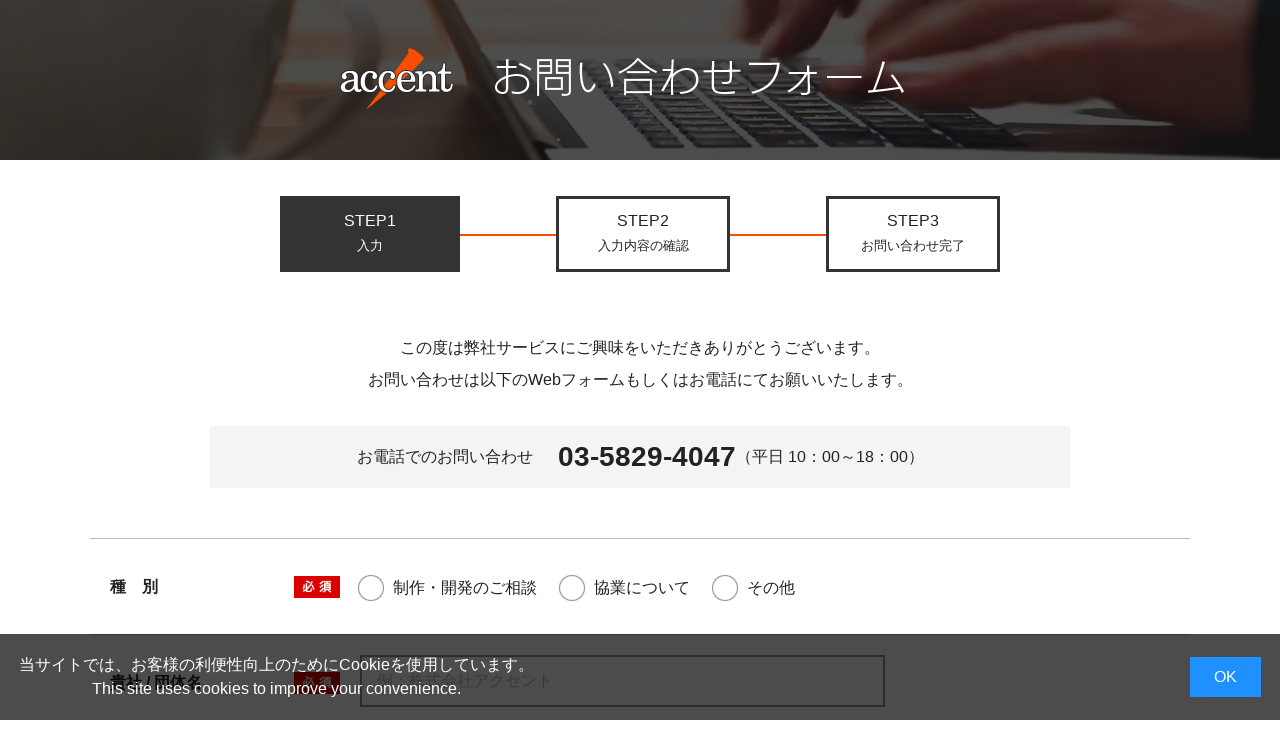

--- FILE ---
content_type: text/html; charset=UTF-8
request_url: https://www.accent.co.jp/contact/index.php
body_size: 7674
content:
<!DOCTYPE html>
<html>
<head>
<!-- Google Tag Manager -->
<script>(function(w,d,s,l,i){w[l]=w[l]||[];w[l].push({'gtm.start':
new Date().getTime(),event:'gtm.js'});var f=d.getElementsByTagName(s)[0],
j=d.createElement(s),dl=l!='dataLayer'?'&l='+l:'';j.async=true;j.src=
'https://www.googletagmanager.com/gtm.js?id='+i+dl;f.parentNode.insertBefore(j,f);
})(window,document,'script','dataLayer','GTM-5L4WFNQ');</script>
<!-- End Google Tag Manager -->

<meta charset="utf-8">
<title>お問い合わせ - 東京・秋葉原のWeb制作/開発会社 - 株式会社アクセント</title>
<meta name="keywords" content="Web制作,システム開発,CMS構築,MovableType構築,Webサイト保守,秋葉原">
<meta name="description" content="株式会社アクセントは東京秋葉原にあるWebサイト制作・Weｂシステム開発会社です。CMS構築、Webサイトメンテナンス、自社開発のアクセス解析サービスLogChaserの提供も行っています。">
<meta http-equiv="content-script-type" content="text/javascript">
<meta name="viewport" content="width=device-width; initial-scale=1.0">
<meta name="format-detection" content="telephone=no">
<link rel="stylesheet" media="all" type="text/css" href="css/common.css">
<link rel="stylesheet" media="all" type="text/css" href="css/pc.css">
<link rel="stylesheet" media="all" type="text/css" href="css/sp.css">
<script language="javascript" type="text/javascript" src="js/jquery-1.11.0.min.js"></script>
<script language="javascript" type="text/javascript" src="js/common.js"></script>
<script language="javascript" type="text/javascript" src="js/jquery.jpostal.js"></script>
<script language="javascript" type="text/javascript">
function _indxof(ar, v)
{
	for (var i=0; i<ar.length; i++)
	{
		if (ar[i] == v)
		{
			return i;
		}
	}
	return -1;
}

$(function () {
	$('#zip').jpostal({
		click : '#get_addr',
		postcode : [
			'#zip'
		],
		address : {
			'#address' : '%3%4%5'
		}
	});
});
</script>

<!-- Global site tag (gtag.js) - Google Ads: 927049685 -->
<!--
<script async src="https://www.googletagmanager.com/gtag/js?id=AW-927049685"></script>
<script>
  window.dataLayer = window.dataLayer || [];
  function gtag(){dataLayer.push(arguments);}
  gtag('js', new Date());

  gtag('config', 'AW-927049685');
</script>
-->
<!-- Event snippet for 保守LP_電話 conversion page

In your html page, add the snippet and call gtag_report_conversion when someone clicks on the chosen link or button. -->
<!--
<script>
function gtag_report_conversion(url) {
  var callback = function () {
    if (typeof(url) != 'undefined') {
      window.location = url;
    }
  };
  gtag('event', 'conversion', {
      'send_to': 'AW-927049685/-VS7CIaHrm4Q1c-GugM',
      'event_callback': callback
  });
  return false;
}
</script>
-->
</head>
<body id="contact">
<!-- Google Tag Manager (noscript) -->
<noscript><iframe src="https://www.googletagmanager.com/ns.html?id=GTM-5L4WFNQ"
height="0" width="0" style="display:none;visibility:hidden"></iframe></noscript>
<!-- End Google Tag Manager (noscript) -->

<div id="header">
	<div class="boxImageAreaOpa"></div>
	<div class="inner">
		<div class="title"><span>お問い合わせフォーム</span></div>
		
	</div>
</div><!-- #header -->

<div class="wrapCont">
	<div id="flow">
		<ul>
			<li><div class="flow01">STEP1<br><span>入力</span></div></li>
			<li><div class="flow02">STEP2<br><span>入力内容の確認</span></div></li>
			<li><div class="flow02">STEP3<br><span>お問い合わせ完了</span></div></li>
		</ul>
	</div>
	
	<div class="boxTxArea">
		この度は弊社サービスにご興味をいただきありがとうございます。<br>
		お問い合わせは以下のWebフォームもしくはお電話にてお願いいたします。<br>
		
		<div class="boxGrayArea">
			お電話でのお問い合わせ<br><div><a onclick="return gtag_report_conversion('tel:0358294047');" href="tel:0358294047">03-5829-4047</a></div>（平日 10：00～18：00）
		</div>
		
	</div>

	<form name="form1" id="form1" method="post" action="check.php">
	<input type="hidden" name="sp_dummy" value="あいうえお" />
	<input type="hidden" name="sp_needs" value="rd_kind,company,name,hs_tel,em_email,question,pi_pinfo" />
	<input type="hidden" name="sp_maxlength" value="hs_zip=8" />
	<input type="hidden" name="sp_addstr" value="郵便番号　　|hs_zip" />
	<input type="hidden" name="sp_zen2han" value="1" />
	<table class="boxForm">
	<tr>
		<th class="thRequired">
			種　別<img class="imRequired" src="img/icon_required.png"></th>
		<td>
			<ul>
				<li class="liRadio">
						<input name="rd_kind" id="radio1_1" type="radio" value="制作・開発のご相談">
						<label for="radio1_1">制作・開発のご相談</label>
				</li>
				<li class="liRadio">
						<input name="rd_kind" id="radio1_2" type="radio" value="協業について">
						<label for="radio1_2">協業について</label>
				</li>
				<li class="liRadio">
						<input name="rd_kind" id="radio1_3" type="radio" value="その他">
						<label for="radio1_3">その他</label>
				</li>
			</ul>
			</td>
	</tr>
	<tr>
		<th class="thRequired">
			貴社 / 団体名<img class="imRequired" src="img/icon_required.png"></th>
		<td>
			<input class="inputM" type="text" name="company" value=""  placeholder="例：株式会社アクセント"></td>
	</tr>
	<tr>
		<th class="thRequired">
			お名前<img class="imRequired" src="img/icon_required.png"></th>
		<td>
			<input class="inputM" type="text" name="name" value="" placeholder="例：山田　太郎"></td>
	</tr>
<!--
	<tr>
		<th>
			ご住所</th>
		<td>
			郵便番号　<input class="inputSS" type="text" name="hs_zip" id="zip" value="" placeholder="例：1010032" ><button type="button" id="get_addr" class="buAdressSearch">住所検索</button>
			<div class="boxAdress">
				<input class="inputL" type="text" name="address" id="address" value="" placeholder="例：東京都千代田区岩本町3-6-5　木所ビル2階">
			</div></td>
	</tr>
-->
	<input type="hidden" name="hs_zip" id="zip" value="">
	<input type="hidden" name="address" id="address" value="">
	<tr>
		<th class="thRequired">
			お電話番号<img class="imRequired" src="img/icon_required.png"></th>
		<td>
			<input class="inputS" type="text" name="hs_tel" value="" placeholder="例：03-5829-4047"></td>
	</tr>
	<tr>
		<th class="thRequired">
			メールアドレス<img class="imRequired" src="img/icon_required.png"></th>
		<td>
			<input class="inputM" type="text" name="em_email" value="" placeholder="例：info@accent.co.jp"></td>
	</tr>
	<tr>
		<th>
			WebサイトURL</th>
		<td>
			<input class="inputM" type="text" name="hs_url" value="" placeholder="例：https://www.accent.co.jp/"></td>
	</tr>
	<tr>
		<th class="thRequired">
			お問い合わせ内容<img class="imRequired" src="img/icon_required.png"></th>
		<td>
			<textarea class="textArea" name="question" placeholder="案件のご相談の場合は、できるだけご要望を詳しくご記入ください。"></textarea></td>
	</tr>
	</table>
	
	<div class="buCheckBox">
		<input name="pi_pinfo" id="name1_1" type="checkbox" value="「個人情報の取扱いについて」に同意する"><label for="name1_1">「<a href="/policy/" target="_blank">個人情報の取扱いについて</a>」に同意する</label>
	</div>
	
	<div class="buBox">
		<button type="submit" class="buOrange">確認画面へ</button>
	</div>
	</form>
	
</div>

<div id="boxCopyRight">
	<div id="txCopyRight">
		Copyright 2019 ACCENT. All Rights Reserved.
	</div>
</div>
		


<div id="buPageTop"><a href="#top"><span>TOP</span></a></div>




</body>
</html>


--- FILE ---
content_type: text/css
request_url: https://www.accent.co.jp/contact/css/common.css
body_size: 2888
content:
@charset "utf-8";

/*--------------------*/
/*---- common.css ----*/
/*--------------------*/
/*
border: 1px solid gray;
*/

/*--------------------*/
/*------- 共通  ------*/
/*--------------------*/
* {
	-webkit-box-sizing: border-box;
	-moz-box-sizing: border-box;
	-o-box-sizing: border-box;
	-ms-box-sizing: border-box;
	box-sizing: border-box;
}

body {
	margin: 0px;
	padding: 0px;
	font-family: sans-serif;
	text-align: center;
	line-height: 170%;
	color: #222222;
	background-color: #ffffff;
}
input, textarea {
  font-family : sans-serif;;
}

a:link,
a:visited {
	color: #4573db;
	text-decoration: underline;

}
a:hover,
a:active {
	color: #4573db;
	text-decoration: under-line;
	opacity: 0.7;
	-webkit-transition: all .2s;
	transition: all .2s;
}
h1,h2,h3,h4,h5 {
	margin: 0px;
	padding: 0px;
}
ul,ol,li {
	margin: 0px;
	padding: 0px;
}
li {
	list-style:none;
}
ol {
	margin-left: 15px;
}
.display_none {
	display:none;
}
img {
	border: 0px;
	vertical-align:bottom;
}
select {
	/*background : #ffffff;*/
	font-size: 14px;
}
input,textarea {
	margin: 0px;
	padding: 0px;
	/*background : #ffffff;*/
	font-size: 14px;
 	-webkit-appearance: none;
}
table {
	border-collapse: collapse;
}
.clear {
	clear: both;
}
/*===clearfix===*/
/*IE以外のモダンブラウザー用*/
.clearfix:after {
	content : ".";
	display : block;
	height : 0px;
	clear : both;
	visibility : hidden;
}

/*IE7、MacIE5用の指定*/
.clearfix { display : inline-block; }

/*IE6以前用の指定*/
/* Hides from IE-mac ＼*/
* html .clearfix { height : 1%; }
.clearfix { display : block; }
/*End hide from IE-mac */
/*===clearfix関連ここまで===*/

input[type*="submit"] {
cursor: pointer;
}

input:hover,
input:active {
	text-decoration: under-line;
	opacity: 0.7;
}
button {
	background-color: transparent;
	border: none;
	cursor: pointer;
	outline: none;
	padding: 0;
	appearance: none;
}
button:hover,
button:active {
	cursor: pointer;
	text-decoration: under-line;
	opacity: 0.7;
	-webkit-transition: all .2s;
	transition: all .2s;
}



/* bu page top ========================*/
#buPageTop {
	position: fixed;
}
#buPageTop a {
	background-image: url(../images/bu_page_top.png);
	background-repeat: no-repeat;
	display: block;
}
#buPageTop span {
	display: none;
}


/* float ==============================*/
.float_l {
	float: left;
}
.float_r {
	float: right;
}


/* margin & padding ==================*/
.m_t_20 {
	margin-top: 20px;
}
.m_b_10 {
	margin-bottom: 10px;
}


/* border ==================*/
.borderB {
	border-bottom: 1px solid #e5e5e5;
}



/* color ==============================*/



/* font ==============================*/
.font_16 {
	font-size: 16px;
	line-height: 190%;
}


/* layout box ==================*/
.boxCenter {
	text-align: center;
}
.boxRight {
	text-align: right;
}



/* header ==================*/



/* footer ==================*/




/* more ==================*/

.tableScroll table tr {
 display: none;
}

.buMore {
 display: none;
}



--- FILE ---
content_type: text/css
request_url: https://www.accent.co.jp/contact/css/pc.css
body_size: 9264
content:
@charset "utf-8";


/*=======================================*/
/*= PC用CSS =============================*/
@media print, screen and (min-width:641px) {
/*=======================================*/

body {
	font-size: 16px;
	color: #222222;
}

img {
	max-width: 100%;
	height: auto;
	width /***/: auto;
}

a[href*="tel:"] {
	pointer-events: none;
	cursor: default;
	text-decoration: none;
}

/* bu page top ========================*/
#buPageTop {
	bottom: 40px;
	right: 20px;
}
#buPageTop a {
	width: 58px;
	height: 58px;
	background-size: 58px 58px;
}



/* margin & padding ==================*/




/* font ==================*/
.tx_size_s {
	font-size: 14px;
}




/* color ==================*/




/* layout box ==================*/
.wrapCont {
	width: 1100px;
	margin-left: auto;
	margin-right: auto;
	text-align: left;
}
#contact .wrapCont {
	margin-top: 36px;
}



/* header ==================*/
#header {
	position: relative;
	width: 100%;
	min-width: 1100px;
	height: 160px;
	margin: 0px auto;
	position: relative;
	text-align: center;
	background: url(../img/bg_header.jpg);
	background-repeat: no-repeat;
	background-position: center top !important;
	background-size: cover;
	/*background: #333333;*/
}
.boxImageAreaOpa {
	position: absolute;
	top: 0;
	right: 0;
	bottom: 0;
	left: 0;
	width: 100%;
	height:auto;
	background: #000000;
	opacity: 0.7;
}

#header .inner {
	width: 1100px;
	height: 160px;
	margin: 0px auto;
	position: relative;
	text-align: left;
}
#header .inner .title {
	width: 564px;
	height: 61px;
	display: block;
	background: url(../img/title.png) no-repeat;
	position: absolute;
	margin: auto;
	top: 48px;
	left: 250px;
}
#header .inner .title span {
	display: none;
}



/* ===== common ===== */


/* ===== maincont ===== */
/*----- flow ------*/
#flow {
	width: 100%;
	height: 76px;
	margin-bottom: 60px;
	text-align: center;
}
#flow ul{
	width: 720px;
	margin: 0 auto;
	background: url(../img/bg_flow.png) repeat-x;
	display: flex;
	justify-content: space-between;
}
#flow li{
	vertical-align: top;
	padding-right: 90px;
}
#flow li:nth-last-child(1) {
	padding-right: 0px;
}
.flow01 {
 	position: relative;
	padding: 12px 10px;
	width: 180px;
	height: 76px;
	font-size: 16px;
	line-height: 150%;
 	color: #ffffff;
	background: #333333;
 	border: solid 1px #333333;
 	box-sizing: border-box;
	text-align: center;
}

.flow02 {
 	position: relative;
	padding: 10px 10px;
	width: 174px;
	height: 76px;
	font-size: 16px;
	line-height: 150%;
 	color: #222222;
	background: #ffffff;
 	border: 3px solid #333333;
 	box-sizing: border-box;
	text-align: center;
}

#flow span {
	font-size: 13px;
}

.boxTxArea {
	margin-bottom: 50px;
	text-align: center;
	line-height: 200%;
}
.boxThanksArea {
	width: 790px;
	margin: 0 auto 50px auto;
	text-align: left;
	line-height: 200%;
}

.boxGrayArea {
	width: 860px;
	margin: 30px auto 0px auto;
	padding: 15px 20px;
	background: #f4f4f4;
}
.boxGrayArea br {
	display: none;
}

.boxGrayArea div {
	display: inline-block;
	font-size: 28px;
	font-weight: bold;
	vertical-align: bottom;
	margin-left: 25px;
}
.boxGrayArea div a {
	color: #222222;
}

/*----- input ------*/
/* text textarea */
input[type="text"],
textarea {
	font-size: 16px;
	padding: 15px;
	border: 2px solid #939393;
}
input[type="text"]:focus,
textarea:focus {
	padding: 15px;
	border: 3px solid #4573db;
	background: #f0f9ff;
}
.inputSS {
	width: 150px;
}
.inputS {
	width: 360px;
}
.inputM {
	width: 525px;
}
.inputL {
	width: 700px;
}
.textArea {
	width: 810px;
	height: 300px;
}

/*-- --*/
::-webkit-input-placeholder { /* WebKit, Blink, Edge */
    color:#bbbbbb;
}
:-ms-input-placeholder { /* Internet Explorer 10-11 */
   color:#bbbbbb;
}
::placeholder{ /* Others */
 color:#bbbbbb
}
/*-- --*/


/* radio */
/*　デフォルト表示を消す　*/
input[type="radio"] {
	font-size: 100%;
	width: 1em;
	margin: 0;
	padding: 0;
	opacity: 0;
	/* display:none; */
}
/*　ラジオボタン 未選択時の背景指定　*/
input[type="radio"] + label {
	display: inline-block;
	content: "";
	margin-left: -22px;
	padding: 5px 20px 5px 35px;
    background:url(../img/icon_radio_off.png) no-repeat left center;
    background-size:26px 26px;
    cursor:pointer;
}
 
/*　ラジオボタン 選択時の背景指定　*/
input[type="radio"]:checked + label {
    background:url(../img/icon_radio_on.png) no-repeat left center;
    background-size:26px 26px;
    cursor:pointer;
}
input[type="radio"]:focus + label {
	outline: 1px dotted;
}
/* checkbox */
input[type="checkbox"] {
	font-size: 100%;
	width: 1em;
	margin: 0;
	padding: 0;
	opacity: 0;
	/* display:none; */
}
/*　チェックボックス 未選択時の背景指定　*/
input[type="checkbox"] + label {
	display: inline-block;
	content: "";
	padding: 0px 20px 0px 35px;
	background: url(../img/icon_check_off.png) no-repeat left top;
	background-size: 26px 26px;
	cursor: pointer;
}
/*　チェックボックス 選択時の背景指定　*/
input[type="checkbox"]:checked + label {
	background: url(../img/icon_check_on.png) no-repeat left top;
	background-size: 26px 26px;
	cursor: pointer;
}
input[type="checkbox"]:focus + label {
  outline: 1px dotted;
}



/*----- form ------*/
.boxForm {
	width: 1100px;
	border-top: 1px solid #bcbcbc;
	margin-bottom: 30px;
}
.boxForm th,
.boxForm td {
	text-align: left;
	vertical-align: top;
	border-bottom: 1px solid #bcbcbc;
}
.boxForm th {
	width: 270px;
	padding: 34px 20px 34px 20px;
	font-weight: bold;
	background: #ffffff;
}
.boxForm .thRequired {
	padding: 34px 0px 34px 20px;
	background: #ffffff;
	background-image: url(../img/icon_required.png);
	background-position: top 37px right 20px;
	background-size: 46px 22px;
	background-repeat: no-repeat;
}
.imRequired {
	display: none;
}
.boxAdress {
	margin-top: 20px;
}
.boxForm td {
	width: 830px;
	padding: 20px 10px 20px 0px;
}
.boxForm .liRadio {
	margin-top: 10px;
	display: inline-block;
}
.confirmTx {
	padding-top: 15px;
	line-height: 150%;
}
.errorTxConf {
	color: #ff4040;
	font-weight: bold;
	padding: 15px 20px 10px 40px;
}
.errorTx {
	color: #ff4040;
	font-weight: bold;
	padding: 15px 20px 10px 40px;
	display: inline-block;
	background: url(../img/icon_attention_pc.gif) ;
	background-repeat: no-repeat;
	background-position: center left;
	background-size: 32px 33px;
}

.buCheckBox {
	width: 100%;
	text-align: center;
	margin-right: auto;
	margin-left: auto;
	margin-top: 80px;
	margin-bottom: 50px;
	font-size: 16px;
}
.buBox {
	width: 100%;
	text-align: center;
	margin-right: auto;
	margin-left: auto;
	margin-bottom: 100px;
}
.buBox .buInner {
	margin: 0 auto;
	text-align: center;
	display: flex;
	flex-direction: row-reverse;
	justify-content: center;
}
.buTopBox {
	width: 100%;
	text-align: center;
	margin-right: auto;
	margin-left: auto;
	margin-bottom: 100px;
	border-top: 1px solid #bcbcbc;
	padding-top: 70px;
}
/*.icon_required {
	float: right;
	vertical-align: middle;
	margin-top: -3px;
	width: 42px;
	height: 21px;
}*/
.boxError {
	width: 100%;
	margin-bottom: 50px;
}
.boxError .errorTitle {
	padding: 25px;
	background: #fff5f7;
	font-size: 18px;
	font-weight: bold;
	color: #c22e33;
	text-align: center;
}
.boxError .errorText {
	padding: 30px;
	margin-bottom: 30px;
	text-align: center;
	line-height: 250%;
}
.boxThanks {
	width: 100%;
	margin-bottom: 200px;
}
.boxThanks .thanksText {
	padding: 30px;
	margin-bottom: 30px;
	text-align: center;
	line-height: 250%;
}


.buAdressSearch {
	min-height: 46px;
	margin-left: 20px;
	margin-right: 20px;
	border-radius: 4px;
	display: inline-block;
	text-decoration: none;
	font-size: 16px;
	text-align: center;
	color: #ffffff;
	background-color: #727272;
	padding: 10px 30px 10px 30px;
}
.buOrange {
	min-height: 77px;
	margin-left: 10px;
	margin-right: 10px;
	border-radius: 8px;
	display: inline-block;
	text-decoration: none;
	font-size: 32px;
	text-align: center;
	color: #ffffff;
	background-color: #f94e00;
	padding: 12px 110px 10px 100px;
	background-image: url(../img/icon_arrow_white_r.png);
	background-repeat: no-repeat;
	background-position: center right 60px;
	background-size: 20px 36px;
}
.buGray {
	min-height: 77px;
	margin-left: 10px;
	margin-right: 10px;
	border-radius: 8px;
	display: inline-block;
	text-decoration: none;
	font-size: 26px;
	text-align: center;
	color: #ffffff;
	background-color: #848484;
	padding: 12px 50px 10px 90px;
	background-image: url(../img/icon_arrow_white_l.png);
	background-repeat: no-repeat;
	background-position: center left 40px;
	background-size: 20px 36px;
}
a.buAccTop {
	margin-left: 10px;
	margin-right: 10px;
	border-radius: 8px;
	display: inline-block;
	text-decoration: none;
	font-size: 16px;
	text-align: center;
	color: #ffffff;
	background-color: #f94e00;
	padding: 10px 40px 8px 40px;
	background-size: 20px 36px;
}



/* buTopArea ==================*/
#buTopArea {
	width: 100%;
	border-top: 1px solid #e5e5e5;
}
#buTopAreaInn {
	width: 1060px;
	margin: 0 auto;
	padding: 52px 0px 63px 0px;
}


/* footer ==================*/
#boxCopyRight {
	width: 100%;
	min-width: 1000px;
	height: 100px;
	background-color: rgba(0,0,0,0.7);
	padding: 5px 0px 5px 0px;
}
#boxCopyRight #txCopyRight {
	width: 1000px;
	margin: 60px auto 0px auto;
	font-size: 12px;
	color: #ffffff;
}



/*=======================================*/
}/*media screen END*/
/*=======================================*/


--- FILE ---
content_type: text/css
request_url: https://www.accent.co.jp/contact/css/sp.css
body_size: 8448
content:
@charset "utf-8";


/*=======================================*/
/*= スマートフォン用CSS ===================*/
@media screen and (max-width:640px) {
/*=======================================*/

html {
	font-size: 800%;
}

body {
	-webkit-text-size-adjust: 100%;
	font-size: .12em;
}
img {
	max-width: 100%;
	height: auto;
	width /***/: auto;
}

/* bu page top ========================*/
#buPageTop {
	bottom: 20px;
	right: 10px;
}
#buPageTop a {
	width: 40px;
	height: 40px;
	background-size: 40px 40px;
}



/* margin & padding ==================*/




/* font ==================*/
.tx_size_s {
	font-size: .10rem;
}




/* color ==================*/




/* layout box ==================*/
.wrapCont {
	text-align: left;
}
#contact .wrapCont {
	margin-top: 25px;
	padding-left: 10px;
	padding-right: 10px;
}


/* header ==================*/
#header {
	position: relative;
	width: 100%;
	height: 80px;
	background: url(../img/bg_header.jpg);
	background-repeat: no-repeat;
	background-position: center top !important;
	background-size: cover;
	/*background: #333333;*/
}
.boxImageAreaOpa {
	position: absolute;
	top: 0;
	right: 0;
	bottom: 0;
	left: 0;
	width: 100%;
	height:auto;
	background: #000000;
	opacity: 0.7;
}
#header .title {
	width: 282px;
	height: 31px;
	display: block;
	background: url(../img/title.png) no-repeat;
	background-size: 282px 31px;
	position: absolute;
	margin: auto;
	top: 25px;
	left: 0;
	right: 0;
	z-index: 200;
}
#header .title span {
	display: none;
}


/* ===== common ===== */


/* ===== maincont ===== */
/*----- flow ------*/
#flow {
	width: 100%;
	margin-bottom: 20px;
	text-align: center;
	padding: 0 10px;
}
#flow ul{
	margin: 0 auto;
	background: url(../img/bg_flow_sp.png) repeat-x;
	background-position: center center;
	display: flex;
	justify-content: space-between;
}
#flow li{
	width: 32%;
	padding-right: 8px;
}
#flow li:nth-last-child(1) {
	padding-right: 0px;
}
.flow01 {
 	position: relative;
	padding: 10px 0px;
	height: 60px;
	font-size: .10rem;
	line-height: 120%;
	font-weight: bold;
	color: #ffffff;
	background: #333333;
 	border: solid 2px #333333;
 	box-sizing: border-box;
	text-align: center;
}

.flow02 {
 	position: relative;
	padding: 10px 10px;
	height: 60px;
	font-size: .09rem;
	line-height: 120%;
 	color: #222222;
	background: #ffffff;
 	border: solid 2px #333333;
 	box-sizing: border-box;
	text-align: center;
}

#flow span {
	font-size: .08rem;
}

.boxTxArea {
	margin-bottom: 50px;
	text-align: left;
	line-height: 200%;
	padding: 0 10px;
}

.boxThanksArea {
	margin: 0 auto 40px auto;
	text-align: left;
	line-height: 200%;
	padding: 0 10px;
}

.boxGrayArea {
	margin: 20px auto 0px auto;
	padding: 15px 5px;
	background: #f4f4f4;
	text-align: center;
}
.boxGrayArea div {
	display: inline-block;
	font-size: .16rem;
	font-weight: bold;
	vertical-align: bottom;
}
.boxGrayArea div a {
	color: #222222;
	text-decoration: none;
}


/*----- input ------*/
/* text textarea */
input[type="text"],
textarea {
	font-size: .10rem;
	padding: 12px 9px;
	border: 2px solid #939393;
}
input[type="text"]:focus,
textarea:focus {
	padding: 12px 9px;
	border: 2px solid #4573db;
	background: #f0f9ff;
}
.inputSS {
	width: 35%;
}
.inputS {
	width: 100%;
}
.inputM {
	width: 100%;
}
.inputL {
	width: 100%;
}
.textAreaM {
	width: 100%;
	height: 136px;
}
.textArea {
	width: 100%;
	height: 136px;
}
/*-- --*/
::-webkit-input-placeholder { /* WebKit, Blink, Edge */
    color:#bbbbbb;
}
:-ms-input-placeholder { /* Internet Explorer 10-11 */
   color:#bbbbbb;
}
::placeholder{ /* Others */
 color:#bbbbbb
}
/*-- --*/


/* radio */
/*　デフォルト表示を消す　*/
input[type="radio"] {
    display:none;
}
/*　ラジオボタン 未選択時の背景指定　*/
input[type="radio"] + label {
	padding: 6px 20px 6px 25px;
    background:url(../img/icon_radio_off.png) no-repeat left center;
    background-size:20px 20px;
    cursor:pointer;
}
 
/*　ラジオボタン 選択時の背景指定　*/
input[type="radio"]:checked + label {
    background:url(../img/icon_radio_on.png) no-repeat left center;
    background-size:20px 20px;
    cursor:pointer;
}
/* checkbox */
input[type="checkbox"] {
	display: none;
}
/*　チェックボックス 未選択時の背景指定　*/
input[type="checkbox"] + label {
	display: inline-block;
	padding: 0px 20px 0px 20px;
	background: url(../img/icon_check_off.png) no-repeat left top;
	background-size: 22px 22px;
	cursor: pointer;
}
/*　チェックボックス 選択時の背景指定　*/
input[type="checkbox"]:checked + label {
	background: url(../img/icon_check_on.png) no-repeat left top;
	background-size: 22px 22px;
	cursor: pointer;
}

/*----- form ------*/
.boxForm {
	width: 100%;
	border-bottom: 1px solid #bcbcbc;
	margin-bottom: 50px;
}
.boxForm th,
.boxForm td {
	text-align: left;
	display: inline-block;
	vertical-align: middle;
}
.boxForm th {
	width: 100%;
	padding: 15px 10px 5px 10px;
	border-top: 1px solid #bcbcbc;
	font-weight: bold;
}
.boxForm .thRequired {
	padding: 15px 10px 5px 10px;
	border-top: 1px solid #bcbcbc;
	/*background-image: url(../img/icon_required.png);
	background-position: top 13px right 10px;
	background-size: 35px 17px;
	background-repeat: no-repeat;*/
}
.imRequired {
	vertical-align: top;
	width: 35px;
	height:17px;
	margin: 3px 0px 0px 10px;
}
.boxAdress {
	margin-top: 20px;
}
.boxForm td {
	width: 100%;
	padding: 6px 10px 20px 10px;
}
.boxForm .liRadio {
	margin-top: 10px;
	display: inline-block;
}
.confirmTx {
	padding: 10px 0px 0px 0px;
	line-height: 150%;
}
.errorTxConf {
	color: #ff4040;
	font-weight: bold;
}
.errorTx {
	color: #ff4040;
	font-weight: bold;
	padding: 10px 20px 10px 40px;
	display: inline-block;
	background: url(../img/icon_attention_sp.gif) ;
	background-repeat: no-repeat;
	background-position: center left 10px;
	background-size: 24px 24px;
}
.buCheckBox {
	width: 100%;
	text-align: center;
	margin-right: 10px;
	margin-left: 10px;
	margin-top: 40px;
	margin-bottom: 30px;
	font-size: .12rem;
}

.buBox {
	width: 100%;
	text-align: center;
	margin-right: auto;
	margin-left: auto;
	margin-bottom: 70px;
	padding: 0 10px;
}
.buTopBox {
	width: 100%;
	text-align: center;
	margin-right: auto;
	margin-left: auto;
	margin-bottom: 50px;
	border-top: 1px solid #bcbcbc;
	padding: 40px 10px 0px 10px;
}
.boxError {
	width: 100%;
	margin-bottom: 30px;
}
.boxError .errorTitle {
	padding: 15px;
	background: #fff5f7;
	font-size: .14rem;
	font-weight: bold;
	color: #c22e33;
	text-align: center;
}
.boxError .errorText {
	padding: 15px;
	margin-bottom: 30px;
	text-align: center;
	line-height: 250%;
}
.boxThanks {
	width: 100%;
	margin-bottom: 200px;
}
.boxThanks .thanksText {
	padding: 10px;
	margin-bottom: 30px;
	text-align: left;
	line-height: 170%;
}


.buAdressSearch {
	margin-left: 10px;
	margin-right: 20px;
	border-radius: 4px;
	display: inline-block;
	text-decoration: none;
	font-size: .10rem;
	text-align: center;
	color: #ffffff;
	background-color: #727272;
	padding: 8px 15px 8px 15px;
}
.buOrange {
	width: 100%;
	margin-bottom: 15px;
	display: inline-block;
	border-radius: 8px;
	text-decoration: none;
	font-size: .22rem;
	text-align: center;
	color: #ffffff;
	background-color: #f94e00;
	padding: 12px 30px 12px 30px;
	background-image: url(../img/icon_arrow_white_r.png);
	background-repeat: no-repeat;
	background-position: center right 30px;
	background-size: 15px 28px;
}
.buGray {
	width: 100%;
	margin-bottom: 15px;
	display: inline-block;
	border-radius: 8px;
	text-decoration: none;
	font-size: .18rem;
	text-align: center;
	color: #ffffff;
	background-color: #848484;
	padding: 12px 30px 12px 30px;
	background-image: url(../img/icon_arrow_white_l.png);
	background-repeat: no-repeat;
	background-position: center left 30px;
	background-size: 15px 28px;
}
a.buAccTop {
	width: 100%;
	margin-bottom: 15px;
	display: inline-block;
	border-radius: 8px;
	text-decoration: none;
	font-size: .12rem;
	text-align: center;
	color: #ffffff;
	background-color: #f94e00;
	padding: 10px 10px 12px 10px;
}




/* buTopArea ==================*/
#buTopArea {
	width: 100%;
	border-top: 1px solid #e5e5e5;
}
#buTopAreaInn {
	margin-right : 10px;
	margin-left : 10px;
	padding: 35px 0px 45px 0px;
}

/* footer ==================*/
#boxCopyRight {
	width: 100%;
	background-color: rgba(0,0,0,0.7);
	padding: 5px;
}
#boxCopyRight #txCopyRight {
	font-size: .10rem;
	color: #ffffff;
	margin-top: 30px;
}

/*=======================================*/
}/*media screen END*/
/*=======================================*/


--- FILE ---
content_type: text/css
request_url: https://www.accent.co.jp/css/cookie_conf.css
body_size: 984
content:
@charset "utf-8";

/*---------------------*/
/*-- cookie_conf.css --*/
/*---------------------*/

.cookie-consent {
	display: flex;
	justify-content: space-between;
	align-items: center;
	gap: 10px;
	position: fixed;
	bottom: 0;
	width: 100%;
	color: #fff;
	background: rgba(0, 0, 0, 0.7);
	padding: 1.2em;
	box-sizing: border-box;
	visibility: visible;
	line-height: 1.5em;
	z-index: 9999;
}
.cookie-consent a {
	color: #fff !important;
}
.cookie-agree {
	color: #fff;
	background: dodgerblue;
	padding: 0.5em 1.5em;
}
.cookie-agree:hover {
	cursor: pointer;
}
/* パッと消える */
.cc-hide1 {
	display: none;
}
/* ゆっくり消える */
.cc-hide2 {
	animation: hide 1s linear 0s;
	animation-fill-mode: forwards;
}
@keyframes hide {
	from {
		opacity: 1;
	}
	to {
		opacity: 0;
		visibility: hidden;
	}
}
/* メディアクエリ */
@media screen and (max-width: 600px) {
	.cookie-consent {
		/* flex-direction: column; */
	}
	.cookie-text {
		/* margin-bottom: 1em; */
		line-height: 1.7;
	}
}


--- FILE ---
content_type: application/javascript
request_url: https://www.accent.co.jp/contact/js/common.js
body_size: 6111
content:

$(window).load(function(){
	
	var winW;
	
	/*== アコーディオンメニュー =================================*/
	$('.wrapAccordion').each(function() {
		
		if($('.contAccordion', $(this)).css('display') == 'none') {
		
			$('.buAccordion', $(this)).removeClass('icon_m').addClass('icon_p');
			
		} else {
			
			$('.buAccordion', $(this)).removeClass('icon_p').addClass('icon_m');
			
		}
		
	});
	
	$('.buAccordion', '.wrapAccordion').click(clickBuAccordion);
	
	function clickBuAccordion() {
		
		var targetId = $('.contAccordion', $(this).parent());
		
		if(targetId.css('display') == 'none') {
			
			targetId.stop(true, true).animate({ height:'show'}, 300);
			$(this).removeClass('icon_p').addClass('icon_m');
			
		} else {
			
			targetId.stop(true, true).animate({ height:'hide'}, 300);
			$(this).removeClass('icon_m').addClass('icon_p');
			
		}
		
	}
	
	
	
	/*== アコーディオンメニュー　マイページTOP =================================*/
	$('.buAccordion2').click(clickBuAccordion2);
	
	function clickBuAccordion2() {
		
		var targetId = $('.contAccordion2', $(this).parent());
		
		if(targetId.css('display') == 'none') {
			
			targetId.stop(true, true).animate({ height:'show'}, 300);
			$('.buAccordion2').css({display:'none'});
			
		} else {
			
			targetId.stop(true, true).animate({ height:'hide'}, 300);
			$('.buAccordion2').css({display:'block'});
			
		}
		
	}
	
	
	
	/*== グローバルメニュー =========================================*/
	$('#buGMenu a', '#header').click(clickBuGmenu);
	
	function clickBuGmenu() {
		
		var targetId = $('#gMenu');
		
		if(targetId.css('display') == 'none') {
			
			targetId.stop(true, true).animate({ height:'show'}, 300);
			$('#buGMenu a', '#header').css({backgroundPosition:'0px -45px'});
			
		} else {
			
			targetId.stop(true, true).animate({ height:'hide'}, 300);
			$('#buGMenu a', '#header').css({backgroundPosition:'0px 0px'});
			
		}
		
	}
	
	$('#buGMenuSP a', '#header').click(clickBuGmenuSP);
	
	function clickBuGmenuSP() {
		
		var targetId = $('#gMenu');
		
		if(targetId.css('display') == 'none') {
			
			targetId.stop(true, true).animate({ height:'show'}, 300);
			$('#buGMenuSP a', '#header').css({backgroundPosition:'0px -27px'});
			
		} else {
			
			targetId.stop(true, true).animate({ height:'hide'}, 300);
			$('#buGMenuSP a', '#header').css({backgroundPosition:'0px 0px'});
			
		}
		
	}
	
	/*== グローバルメニュー（ログイン時） =========================================*/
	$('#buGMenuLogin a', '#header').click(clickbuGMenuLogin);
	
	function clickbuGMenuLogin() {
		
		var targetId = $('#gMenuLogin');
		
		if(targetId.css('display') == 'none') {
			
			targetId.stop(true, true).animate({ height:'show'}, 300);
			$('#buGMenuLogin a', '#header').css({backgroundPosition:'0px -45px'});
			
		} else {
			
			targetId.stop(true, true).animate({ height:'hide'}, 300);
			$('#buGMenuLogin a', '#header').css({backgroundPosition:'0px 0px'});
			
		}
		
	}
	
	$('#buGMenuLoginSP a', '#header').click(clickbuGMenuLoginSP);
	
	function clickbuGMenuLoginSP() {
		
		var targetId = $('#gMenuLogin');
		
		if(targetId.css('display') == 'none') {
			
			targetId.stop(true, true).animate({ height:'show'}, 300);
			$('#buGMenuLoginSP a', '#header').css({backgroundPosition:'0px -27px'});
			
		} else {
			
			targetId.stop(true, true).animate({ height:'hide'}, 300);
			$('#buGMenuLoginSP a', '#header').css({backgroundPosition:'0px 0px'});
			
		}
		
	}
	
	/*= ページの先頭へボタン ====================*/
	var topBtn = $('#buPageTop');
	topBtn.hide();
	
	$(window).scroll(function () {
		if ($(this).scrollTop() > 250) {
			topBtn.fadeIn();
		} else {
			topBtn.fadeOut();
		}
	});
	
    topBtn.click(function () {
		$('body,html').animate({scrollTop: 0}, 500);
		return false;
    });
    
    //ロゴ部分
    var logoBtn = $('#logoBF');
    logoBtn.click(function () {
		$('body,html').animate({scrollTop: 0}, 500);
		return false;
    });
		
	/*= もっと見る ====================*/

 var defaultList = 31; // 初期tr表示件数
 var addList = 30;     // 追加tr表示件数

 var maxList = 0;     // 最大tr表示件数
 var currentList = 0; // 現在のtr表示件数
 var getListAll = $('.tableScroll table tr'); // trの一覧を取得

 // 初期tr表示設定
 $(getListAll).each(function (i, elem) {
  // 初期tr表示件数のみ表示
  if (i < defaultList) {
   $(this).show();
   currentList++;
  }
  maxList++;

  // もっと見るボタンを表示
  if (maxList > currentList) {
   $('.buMore').show();
  }
 });

 // もっと見るボタンクリックイベント
 $('.buMore').click(function () {
  var newCount = currentList + addList; // 新しく表示する件数

  // 新しく表示する件数のみ表示
  $(getListAll).each(function (i, elem) {
   if (currentList <= i && i < newCount) {
    $(this).show();
    currentList++;
   }
  });

  // もっと見るボタンを非表示
  if (maxList <= newCount) {
   $(this).hide();
  }
  return false;
 });


});



/*== ページスクロール用イージング ==================================*/
jQuery.easing.quart = function (x, t, b, c, d) {
	return -c * ((t=t/d-1)*t*t*t - 1) + b;
};


/*== パスワードの表示/非表示 ==================================*/
$(function() {
  $('.js-show').each(function() {
    var $pass = $(this).find('>.js-pass');
    var $input = $(this).find('.js-check');

    $input.change(function() {
      if ( $(this).prop('checked') ) {
        $pass.attr('type','text');
      } else {
        $pass.attr('type','password');
      }
    });

  });
});


/*== select部分の色変更 ==================================*/
function selectColor() {
  // 現在選択されてる項目によって色設定
  if($('select').find('option:selected').hasClass('not-select')) {
    $('select').css({'color': '#ccc'});
  }
 
　 // 項目が変更された時、条件によって色変更
  $('select').on('change', function(){
    if($(this).find('option:selected').hasClass('not-select')) {
      $(this).css({'color': '#ccc'});
    } else {
      $(this).css({'color': '#333'});
    }
  });
}
$(function() {
  selectColor();
});
